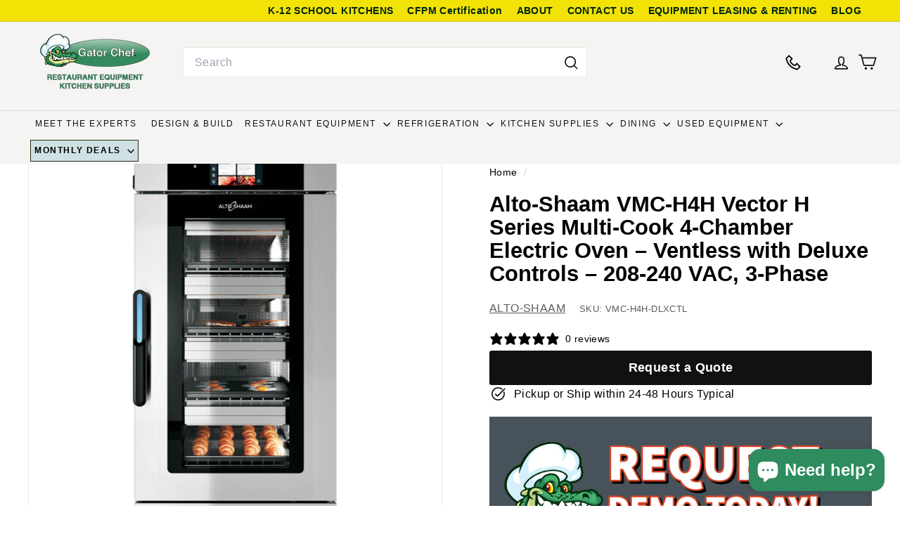

--- FILE ---
content_type: text/html; charset=utf-8
request_url: https://gatorchef.com//variants/43245637796007/?section_id=store-availability
body_size: -226
content:
<div id="shopify-section-store-availability" class="shopify-section">



<div
  data-section-id="store-availability"
  data-section-type="store-availability"
><div class="store-availability">


<svg
  xmlns="http://www.w3.org/2000/svg"
  aria-hidden="true"
  focusable="false"
  role="presentation"
  class="icon icon-out-of-stock"
  viewbox="0 0 12 13"
  fill="currentColor"
  width="20"
  height="20"
>
  <path
    fill-rule="evenodd"
    d="m7.414 6.5 4.293-4.293A.999.999 0 1 0 10.293.793L6 5.086 1.707.793A.999.999 0 1 0 .293 2.207L4.586 6.5.293 10.793a.999.999 0 1 0 1.414 1.414L6 7.914l4.293 4.293a.997.997 0 0 0 1.414 0 .999.999 0 0 0 0-1.414z"
    clip-rule="evenodd"
  />
</svg>


<div class="store-availability__info"><p>
            



Pickup currently unavailable at <strong>Gator Chef Store - Lisle, IL</strong>


          </p></div>
    </div></div>

</div>

--- FILE ---
content_type: text/javascript
request_url: https://gatorchef.com/cdn/shop/t/43/assets/header-mobile-nav.js?v=77324086688366174111739953903
body_size: -163
content:
import{EVENTS}from"@archetype-themes/utils/events";let selectors={nav:".slide-nav",childList:".slide-nav__dropdown",allLinks:"a.slide-nav__link",subNavToggleBtn:".js-toggle-submenu"},classes={isActive:"is-active"},defaults={menuLevel:1,inHeader:!1};class MobileNav extends HTMLElement{constructor(){super(),this.config=Object.assign({},defaults),this.config.inHeader=this.getAttribute("inHeader")==="true"}connectedCallback(){this.abortController=new AbortController,this.nav=this.querySelector(selectors.nav),this.init()}init(){this.nav.querySelectorAll(selectors.subNavToggleBtn).forEach(btn=>{btn.addEventListener("click",this.toggleSubNav.bind(this),{signal:this.abortController.signal})}),this.nav.querySelectorAll(selectors.allLinks).forEach(link=>{this.dispatchEvent(new CustomEvent(EVENTS.mobileNavClose,{bubbles:!0}))})}toggleSubNav(evt){let btn=evt.currentTarget;this.goToSubnav(btn.dataset.target)}goToSubnav(target){let targetMenu=this.nav.querySelector(selectors.childList+'[data-parent="'+target+'"]');targetMenu?(this.config.menuLevel=targetMenu.dataset.level,this.config.menuLevel==2&&this.nav.querySelectorAll(selectors.childList+'[data-level="3"]').forEach(list=>{list.classList.remove(classes.isActive)}),targetMenu.classList.add(classes.isActive),this.setWrapperHeight(targetMenu.offsetHeight)):(this.config.menuLevel=1,this.removeAttribute("style"),this.nav.querySelectorAll(selectors.childList).forEach(list=>{list.classList.remove(classes.isActive)})),this.dataset.level=this.config.menuLevel}setWrapperHeight(h){this.style.height=h+"px"}}customElements.define("mobile-nav",MobileNav);
//# sourceMappingURL=/cdn/shop/t/43/assets/header-mobile-nav.js.map?v=77324086688366174111739953903


--- FILE ---
content_type: text/javascript
request_url: https://gatorchef.com/cdn/shop/t/43/assets/block-price.js?v=174793000406617112591739953902
body_size: -362
content:
import{EVENTS}from"@archetype-themes/utils/events";class BlockPrice extends HTMLElement{constructor(){super(),this.handleVariantChange=this.handleVariantChange.bind(this)}connectedCallback(){this.abortController=new AbortController,document.addEventListener(`${EVENTS.variantChange}:${this.dataset.sectionId}:${this.dataset.productId}`,this.handleVariantChange,{signal:this.abortController.signal})}disconnectedCallback(){this.abortController.abort()}handleVariantChange({detail}){const{html,variant}=detail;if(!variant)return;const priceSource=html.querySelector(`block-price[data-section-id="${this.dataset.sectionId}"] div`),priceDestination=this.querySelector("div");priceSource&&priceDestination&&(priceDestination.outerHTML=priceSource.outerHTML)}}customElements.define("block-price",BlockPrice);
//# sourceMappingURL=/cdn/shop/t/43/assets/block-price.js.map?v=174793000406617112591739953902
